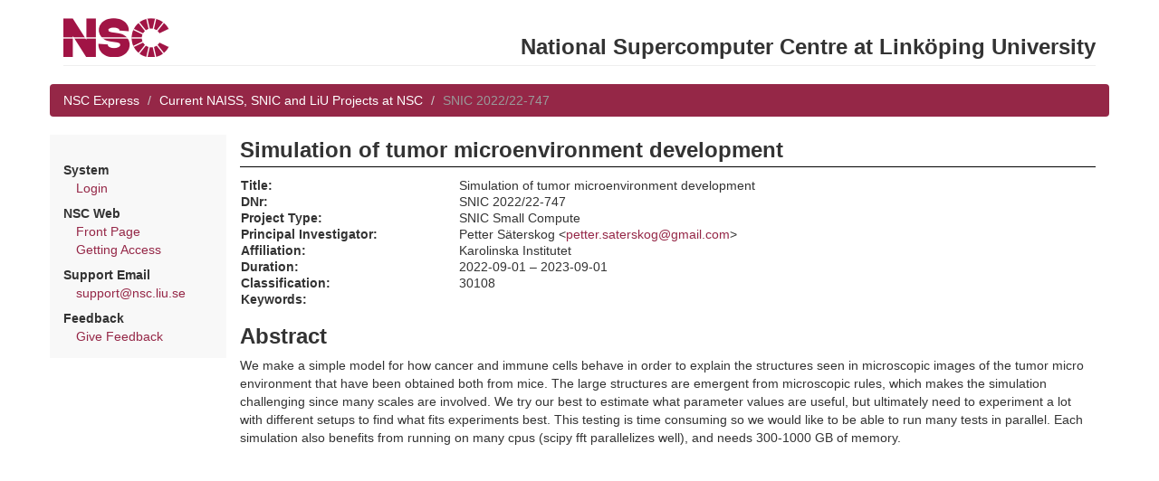

--- FILE ---
content_type: text/html; charset=utf-8
request_url: https://nim.nsc.liu.se/projects/4608/
body_size: 3992
content:
<html>
  <head>
    <title>Simulation of tumor microenvironment development</title>
    <link rel="stylesheet" type="text/css" media="screen" href="/static/bootstrap.min.css" />
    <link rel="stylesheet" type="text/css" media="screen" href="/static/jquery-ui-1.10.3.custom/css/ui-lightness/jquery-ui-1.10.3.custom.min.css" />
    <link rel="stylesheet" type="text/css" media="screen" href="/static/nim-1.css" />
    <script type="text/javascript" src="/static/bootstrap.min.js"></script>
    <script type="text/javascript" src="/static/jquery-1.10.2.min.js"></script>
    <script type="text/javascript" src="/static/jquery-ui-1.10.3.custom/js/jquery-ui-1.10.3.custom.min.js"></script>
    <link rel="shortcut icon" href="/static/nsc.ico">
  </head>

  <body class="portal">
    <div class="container">
      <div class="row">
	<div class="col-md-12">
          <div class="page-header">
            <a href="https://www.nsc.liu.se/"><img src="/static/nsclogo.png" /></a>
            <h2 class="pull-right">National Supercomputer Centre at Linköping University</h2>
          </div>
	</div>
      </div>

      <div class="row">
        <ol class="breadcrumb">
	  
            <li><a href="/express/">NSC Express</a></li>
  	  

	  
  <li><a href="/projects/">Current NAISS, SNIC and LiU Projects at NSC</a></li>
  <li class="active">SNIC 2022/22-747</li>

        </ol>
      </div>

      <div class="row">
	<div class="col-md-2" id="menudiv">
	  
	    
	    

  	    <p>
	    
	      <div class="menusubtitle">System</div>
	      <div class="menualternative"><a href="/express/login/">Login</a></div>
	    

	    <div class="menusubtitle">NSC Web</div>
	    <div class="menualternative"><a href="http://www.nsc.liu.se/">Front Page</a></div>
	    <div class="menualternative"><a href="http://www.nsc.liu.se/access/">Getting Access</a></div>

	    <div class="menusubtitle">Support Email</div>
	    <div class="menualternative"><a href="mailto:support@nsc.liu.se">support@nsc.liu.se</a></div>

	    <div class="menusubtitle">Feedback</div>
	    <div class="menualternative"><a href="/express/feedback/">Give Feedback</a></div>

	    
          
	</div>

	<div class="col-md-10">

	  <div id="contenttitle">Simulation of tumor microenvironment development</div>

	  

	  

<table class="showtable projectlist_project">
<tr><td class="showlabel">Title:</td>
    <td class="showvalue">Simulation of tumor microenvironment development</td></tr>
<tr><td class="showlabel">DNr:</td>
    <td class="showvalue">SNIC 2022/22-747</td></tr>
<tr><td class="showlabel">Project Type:</td>
    <td class="showvalue">SNIC Small Compute</td></tr>
<tr><td class="showlabel">Principal Investigator:</td>
    <td class="showvalue">Petter Säterskog &lt;<a href="mailto:petter.saterskog@gmail.com">petter.saterskog@gmail.com</a>&gt;</td></tr>

<tr><td class="showlabel">Affiliation:</td>
    <td class="showvalue">Karolinska Institutet</td></tr>

<tr><td class="showlabel">Duration:</td>
    <td class="showvalue">2022-09-01 &ndash; 2023-09-01</td></tr>
<tr><td class="showlabel">Classification:</td>
    <td class="showvalue">30108  </td></tr>

<tr><td class="showlabel">Keywords:</td>
    <td class="showvalue"></td></tr>
</table>


  <h2>Abstract</h2>

  We make a simple model for how cancer and immune cells behave in order to explain the structures seen in microscopic images of the tumor micro environment that have been obtained both from mice. The large structures are emergent from microscopic rules, which makes the simulation challenging since many scales are involved.

We try our best to estimate what parameter values are useful, but ultimately need to experiment a lot with different setups to find what fits experiments best. This testing is time consuming so we would like to be able to run many tests in parallel. Each simulation also benefits from running on many cpus (scipy fft parallelizes well), and needs 300-1000 GB of memory.



	</div>

      </div>

    </div>
  </body>

</html>


--- FILE ---
content_type: text/css
request_url: https://nim.nsc.liu.se/static/nim-1.css
body_size: 4533
content:
/* TOP LEVEL DESIGN */

.page-header {
    margin: 20px 0px 20px;
}

.breadcrumb {
    background-color: #952747;
}

.breadcrumb > li > a {
    color: #fff;
}

div.not_production {
  padding: 5pt;
  margin-right: 5pt;
  margin-top: 1pt;
  font-size: 70%;
  border: black solid thin;
}

div.menusubtitle {
  padding-top: 6pt;
  font-weight: bold;
}
div.menualternative {
  padding-left: 1em;
}

div.menufooter {
  padding-top: 6pt;
  font-size: 8pt;
}

#menudiv {
  padding-top: 0.8em;
  padding-bottom: 1em;
}

body.portal #menudiv {
  background: #f8f8f8;
}

body.admin #menudiv {
  background: #f0f0f0;
}

body.instancewarning {
  background: #ff8080;
}

#contenttitle {
  font-size: 24px;
  font-weight: bold;
  padding-bottom: 1pt;
  border-bottom: black solid thin;
  margin-bottom: 8pt;
}

/*
 * GENERAL LOOKS
 */

h1 { font-size: 26px; }
h2 { font-size: 24px; }
h3 { font-size: 20px; }

body {
    font-size: 14px;
    margin-bottom: 40pt;
}
table { font-size: 14px; }

/*
 * MODIFIER CLASSES
 */

.nowrap     { white-space: nowrap; }
.right      { text-align: right; }
.monospace  { font-family: monospace;}

/*
 * Text is hard to read if the column is too wide.
 * At the same time, we do not want to prohibit wide tables.
 * Instead of using <br> to introduce arbitrary line breaks,
 * place text in a div with a fixed max width.
 */

div.narrow_text {
  max-width: 50em;
}

/*
 * SHOWING DATA AS "Field name:     Value"
 */

table.showtable { border-spacing: 0pt; }
table.showtable td { vertical-align: top; padding-right: 12pt; }
table.showtable p { margin-bottom: 0pt; }
td.showlabel { font-weight: bold; width: 17em; }
td.showvalue { }

table.showtable .oddrow { background: #f8f8f8; }
table.showtable .evenrow { background: #ffffff; }

.warningrow td.showvalue  { background: #fcf8e3; }

/*
 * TABLES LISTING RELATIONS
 */


/* Bootstrap table class always fills to 100% width per default */

table.listingtable { width: auto; }

table.listingtable td {
    padding-top: 2px !important;
    padding-bottom: 2px !important;
}

tr.fieldname { font-weight: bold;}
tr.fieldname td { border-bottom: #808080 solid thin; }

tr.headingrow td {
   padding-top: 12pt;
   padding-bottom: 6pt;
   font-size: 120%;
   font-weight: bold;
}

span.account_status_warning {
    background: #ffffa0 !important;
    color: #952747;
    font-weight: bold; }

.projectapplicationcomment td {
   padding-left: 12pt;
   padding-top: 6pt;
   padding-bottom: 12pt;
}
td.showvalue { padding-left: 3pt; }
table.listingtable tr.spacer td {padding-bottom: 12pt; }

/*
 * EDIT FORMS
 */

td.editlabel {
  font-weight: bold;
  width: 17em;
}

td.editvalue {
  font-size: 14px;
}

td.editvalue input[type=text], td.editvalue input[type=email], td.editvalue input[type=password] {
  width: 35em;
}
body.portal td.editvalue input[type=text], body.portal td.editvalue input[type=email], body.portal td.editvalue input[type=password] {
  width: 25em;
}

td.editvalue textarea {
  width: 35em;
  height: 6em;
}
body.portal td.editvalue textarea {
  width: 25em;
  height: 6em;
}

td.editsubmit {
  padding-top: 1em;
}

td.edittext {
  padding-top: 16pt;
  padding-bottom: 6pt;
}

td.edittextbigger {
  padding-top: 16pt;
  padding-bottom: 6pt;
  font-size: 120%;
}

div.errorlist {
  background: #ffffb0;
  color: black;
  font-weight: bold;
  padding: 0em 1em;
}

span.reqfield {
  color: #952747;
  font-size: 80%;
}

/*
 * ADD/REMOVE BUTTONS
 */

input[type=submit] {
  font-size: 10pt;
}

/*
 * REMOVE EXTRA SPACE AROUND FORMS
 */

form {
  margin: 0pt;
}

/*
 * FORMS AROUND BUTTONS SHOW LINE UP HORISONTALLY
 */

div.buttonline form {
  display: inline;
}

/*
 *  LOGIN
 */

div.loginerror {
  background: #ff8040;
  color: black;
  font-weight: bold;
  padding: 1em;
}

/*
 * HELP TEXT
 */

div.modelhelp {
  border-top: black solid thin;
  max-width: 50em;
}

div.modelhelp dt {
  font-weight: bold;
}

/*
 * Portal specific
 */

body.portal table.portal_projectapplication_create_edit_table td.editvalue textarea {
  width: 50em;
  height: 12em;
}

body.portal table.portal_feedback_table td.editvalue textarea {
  width: 50em;
  height: 12em;
}

table.portal_contact_information td.showlabel { width: 10em; }
table.portal_project_information td.showlabel { width: 15em; }

table.portal_contact_create_edit_table td.editlabel   { padding-top: 6pt; }
table.portal_contact_create_edit_table td.editvalue   {  }
table.portal_contact_create_edit_table td.editerror   {  }
table.portal_contact_create_edit_table td.editcomment { padding-left: 12pt; }
